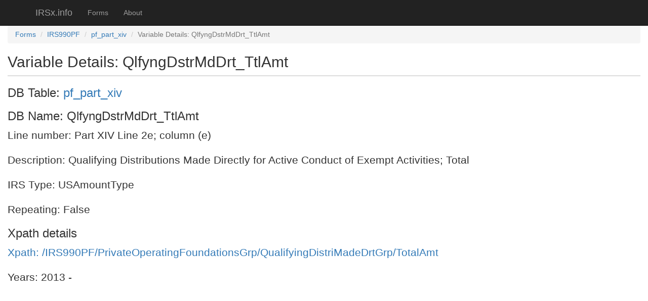

--- FILE ---
content_type: text/html
request_url: http://www.irsx.info/metadata/variable/pf_part_xiv-QlfyngDstrMdDrt_TtlAmt.html
body_size: 3606
content:

<!DOCTYPE html>
<html lang="en">
  <head>
    <meta charset="utf-8">
    <meta http-equiv="X-UA-Compatible" content="IE=edge">
    <meta name="viewport" content="width=device-width, initial-scale=1">
    <!-- The above 3 meta tags *must* come first in the head; any other head content must come *after* these tags -->
    <meta name="description" content="">
    <meta name="author" content="">

    <title>pf_part_xiv-QlfyngDstrMdDrt_TtlAmt</title>

    <!-- Bootstrap core CSS -->
    <link href="/static/css/bootstrap.min.css" rel="stylesheet">

    <!-- IE10 viewport hack for Surface/desktop Windows 8 bug -->
    <link href="/static/css/ie10-viewport-bug-workaround.css" rel="stylesheet">

    <!-- Styles for irsx.info -->
    <link href="/static/css/irsx.css" rel="stylesheet">

    <!-- HTML5 shim and Respond.js for IE8 support of HTML5 elements and media queries -->
    <!--[if lt IE 9]>
      <script src="https://oss.maxcdn.com/html5shiv/3.7.3/html5shiv.min.js"></script>
      <script src="https://oss.maxcdn.com/respond/1.4.2/respond.min.js"></script>
    <![endif]-->
  </head>

  <body>

    <nav class="navbar navbar-inverse navbar-fixed-top">
      <div class="container">
        <div class="navbar-header">
          <button type="button" class="navbar-toggle collapsed" data-toggle="collapse" data-target="#navbar" aria-expanded="false" aria-controls="navbar">
            <span class="sr-only">Toggle navigation</span>
            <span class="icon-bar"></span>
          </button>
          <a class="navbar-brand" href="/metadata/forms.html">IRSx.info</a>
        </div>
        <div id="navbar" class="collapse navbar-collapse">
          <ul class="nav navbar-nav">
            <li ><a href="/metadata/forms.html">Forms</a></li>
            <li ><a href="/metadata/about.html">About</a></li>
          </ul>
        </div><!--/.nav-collapse -->
      </div>
    </nav>

    <div class="container-fluid">
    
<div class="top_matter">
<ol class="breadcrumb">
  <li class="breadcrumb-item"><a href="/metadata/forms.html">Forms</a></li>
  <li class="breadcrumb-item"><a href="/metadata/forms.html#IRS990PF">IRS990PF</a></li>
  <li class="breadcrumb-item"><a href="/metadata/parts/pf_part_xiv.html">pf_part_xiv</a></li>
  
  <li class="breadcrumb-item active">Variable Details: QlfyngDstrMdDrt_TtlAmt</li>
</ol>
<p class="h2">Variable Details: QlfyngDstrMdDrt_TtlAmt</p>
</div>
<div>
<p class="h3">DB Table: <a href="/metadata/parts/pf_part_xiv.html">pf_part_xiv</a></p>
<p class="h3">DB Name: QlfyngDstrMdDrt_TtlAmt</p>

<p class="lead">Line number: Part XIV Line 2e; column (e)</p>
<p class="lead">Description: Qualifying Distributions Made Directly for Active Conduct of Exempt Activities; Total</p>
<p class="lead">IRS Type: USAmountType</p>
<p class="lead">Repeating: False</p>


<p class="h3">Xpath details</p>

<p class="lead"><a href="/metadata/xpath/-IRS990PF-PrivateOperatingFoundationsGrp-QualifyingDistriMadeDrtGrp-TotalAmt.html">Xpath: /IRS990PF/PrivateOperatingFoundationsGrp/QualifyingDistriMadeDrtGrp/TotalAmt</a></p>
<p class="lead">Years: 2013 - 



</div>



    </div><!-- /.container -->
    <!-- Bootstrap core JavaScript
    ================================================== -->
    <!-- Placed at the end of the document so the pages load faster -->
    <script src="https://ajax.googleapis.com/ajax/libs/jquery/1.12.4/jquery.min.js"></script>
    <script src="/static/js/bootstrap.min.js"></script>
    <!-- IE10 viewport hack for Surface/desktop Windows 8 bug -->
    <script src="/static/js/ie10-viewport-bug-workaround.js"></script>

  </body>
</html>


--- FILE ---
content_type: text/css
request_url: http://www.irsx.info/static/css/irsx.css
body_size: 533
content:
body {
  padding-top: 50px;
}

.body_template {
  padding-left: 15px;
  text-align: left;
}

.indent1 {
    padding-left: 30px;
}

.indent2 {
    padding-left: 60px;
}

.indent3 {
    padding-left: 90px;
}

.anchor {
    display:block;
    padding-top:50px;
    margin-top:-50px;
 }

 span.glyphicon-question-sign {
    font-size: 20px;
    padding: 0px;
    margin: 0px;
}

.top_matter {
    border-bottom: 2px solid #DDD;
    margin-bottom: 10px;
}

.emphasized {
    background-color: #F5F5F5;
    padding: 5px;
    margin: 0px;
}